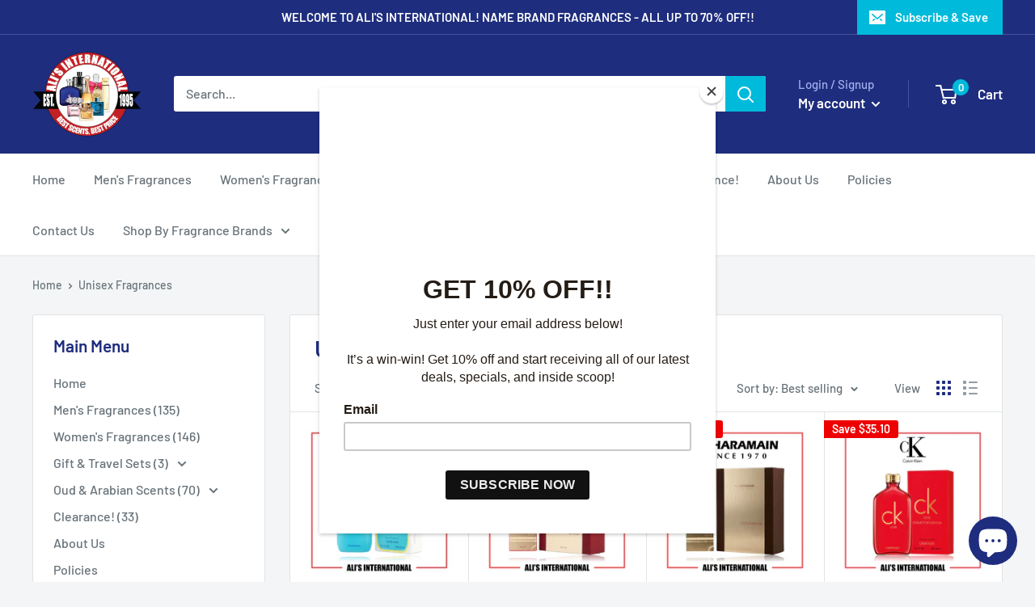

--- FILE ---
content_type: text/javascript
request_url: https://alisperfume.com/cdn/shop/t/2/assets/custom.js?v=90373254691674712701610124953
body_size: -676
content:
//# sourceMappingURL=/cdn/shop/t/2/assets/custom.js.map?v=90373254691674712701610124953
